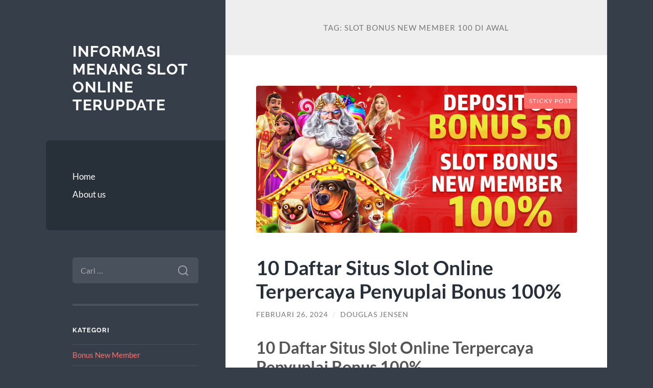

--- FILE ---
content_type: text/html; charset=UTF-8
request_url: https://fantomaster-seo.com/tag/slot-bonus-new-member-100-di-awal/
body_size: 15269
content:
<!DOCTYPE html>

<html lang="id">

	<head>

		<meta charset="UTF-8">
		<meta name="viewport" content="width=device-width, initial-scale=1.0" >

		<link rel="profile" href="https://gmpg.org/xfn/11">

		<meta name='robots' content='index, follow, max-image-preview:large, max-snippet:-1, max-video-preview:-1' />

	<!-- This site is optimized with the Yoast SEO plugin v26.8 - https://yoast.com/product/yoast-seo-wordpress/ -->
	<title>slot bonus new member 100 di awal Arsip - Informasi Menang Slot Online Terupdate</title>
	<link rel="canonical" href="https://fantomaster-seo.com/tag/slot-bonus-new-member-100-di-awal/" />
	<meta property="og:locale" content="id_ID" />
	<meta property="og:type" content="article" />
	<meta property="og:title" content="slot bonus new member 100 di awal Arsip - Informasi Menang Slot Online Terupdate" />
	<meta property="og:url" content="https://fantomaster-seo.com/tag/slot-bonus-new-member-100-di-awal/" />
	<meta property="og:site_name" content="Informasi Menang Slot Online Terupdate" />
	<meta name="twitter:card" content="summary_large_image" />
	<script type="application/ld+json" class="yoast-schema-graph">{"@context":"https://schema.org","@graph":[{"@type":"CollectionPage","@id":"https://fantomaster-seo.com/tag/slot-bonus-new-member-100-di-awal/","url":"https://fantomaster-seo.com/tag/slot-bonus-new-member-100-di-awal/","name":"slot bonus new member 100 di awal Arsip - Informasi Menang Slot Online Terupdate","isPartOf":{"@id":"https://fantomaster-seo.com/#website"},"primaryImageOfPage":{"@id":"https://fantomaster-seo.com/tag/slot-bonus-new-member-100-di-awal/#primaryimage"},"image":{"@id":"https://fantomaster-seo.com/tag/slot-bonus-new-member-100-di-awal/#primaryimage"},"thumbnailUrl":"https://fantomaster-seo.com/wp-content/uploads/2024/02/slot-bonus-1.png","breadcrumb":{"@id":"https://fantomaster-seo.com/tag/slot-bonus-new-member-100-di-awal/#breadcrumb"},"inLanguage":"id"},{"@type":"ImageObject","inLanguage":"id","@id":"https://fantomaster-seo.com/tag/slot-bonus-new-member-100-di-awal/#primaryimage","url":"https://fantomaster-seo.com/wp-content/uploads/2024/02/slot-bonus-1.png","contentUrl":"https://fantomaster-seo.com/wp-content/uploads/2024/02/slot-bonus-1.png","width":900,"height":413},{"@type":"BreadcrumbList","@id":"https://fantomaster-seo.com/tag/slot-bonus-new-member-100-di-awal/#breadcrumb","itemListElement":[{"@type":"ListItem","position":1,"name":"Beranda","item":"https://fantomaster-seo.com/"},{"@type":"ListItem","position":2,"name":"slot bonus new member 100 di awal"}]},{"@type":"WebSite","@id":"https://fantomaster-seo.com/#website","url":"https://fantomaster-seo.com/","name":"Informasi Menang Slot Online Terupdate","description":"","potentialAction":[{"@type":"SearchAction","target":{"@type":"EntryPoint","urlTemplate":"https://fantomaster-seo.com/?s={search_term_string}"},"query-input":{"@type":"PropertyValueSpecification","valueRequired":true,"valueName":"search_term_string"}}],"inLanguage":"id"}]}</script>
	<!-- / Yoast SEO plugin. -->


<link rel="alternate" type="application/rss+xml" title="Informasi Menang Slot Online Terupdate &raquo; Feed" href="https://fantomaster-seo.com/feed/" />
<link rel="alternate" type="application/rss+xml" title="Informasi Menang Slot Online Terupdate &raquo; Umpan Komentar" href="https://fantomaster-seo.com/comments/feed/" />
<link rel="alternate" type="application/rss+xml" title="Informasi Menang Slot Online Terupdate &raquo; slot bonus new member 100 di awal Umpan Tag" href="https://fantomaster-seo.com/tag/slot-bonus-new-member-100-di-awal/feed/" />
<style id='wp-img-auto-sizes-contain-inline-css' type='text/css'>
img:is([sizes=auto i],[sizes^="auto," i]){contain-intrinsic-size:3000px 1500px}
/*# sourceURL=wp-img-auto-sizes-contain-inline-css */
</style>
<style id='wp-emoji-styles-inline-css' type='text/css'>

	img.wp-smiley, img.emoji {
		display: inline !important;
		border: none !important;
		box-shadow: none !important;
		height: 1em !important;
		width: 1em !important;
		margin: 0 0.07em !important;
		vertical-align: -0.1em !important;
		background: none !important;
		padding: 0 !important;
	}
/*# sourceURL=wp-emoji-styles-inline-css */
</style>
<style id='wp-block-library-inline-css' type='text/css'>
:root{--wp-block-synced-color:#7a00df;--wp-block-synced-color--rgb:122,0,223;--wp-bound-block-color:var(--wp-block-synced-color);--wp-editor-canvas-background:#ddd;--wp-admin-theme-color:#007cba;--wp-admin-theme-color--rgb:0,124,186;--wp-admin-theme-color-darker-10:#006ba1;--wp-admin-theme-color-darker-10--rgb:0,107,160.5;--wp-admin-theme-color-darker-20:#005a87;--wp-admin-theme-color-darker-20--rgb:0,90,135;--wp-admin-border-width-focus:2px}@media (min-resolution:192dpi){:root{--wp-admin-border-width-focus:1.5px}}.wp-element-button{cursor:pointer}:root .has-very-light-gray-background-color{background-color:#eee}:root .has-very-dark-gray-background-color{background-color:#313131}:root .has-very-light-gray-color{color:#eee}:root .has-very-dark-gray-color{color:#313131}:root .has-vivid-green-cyan-to-vivid-cyan-blue-gradient-background{background:linear-gradient(135deg,#00d084,#0693e3)}:root .has-purple-crush-gradient-background{background:linear-gradient(135deg,#34e2e4,#4721fb 50%,#ab1dfe)}:root .has-hazy-dawn-gradient-background{background:linear-gradient(135deg,#faaca8,#dad0ec)}:root .has-subdued-olive-gradient-background{background:linear-gradient(135deg,#fafae1,#67a671)}:root .has-atomic-cream-gradient-background{background:linear-gradient(135deg,#fdd79a,#004a59)}:root .has-nightshade-gradient-background{background:linear-gradient(135deg,#330968,#31cdcf)}:root .has-midnight-gradient-background{background:linear-gradient(135deg,#020381,#2874fc)}:root{--wp--preset--font-size--normal:16px;--wp--preset--font-size--huge:42px}.has-regular-font-size{font-size:1em}.has-larger-font-size{font-size:2.625em}.has-normal-font-size{font-size:var(--wp--preset--font-size--normal)}.has-huge-font-size{font-size:var(--wp--preset--font-size--huge)}.has-text-align-center{text-align:center}.has-text-align-left{text-align:left}.has-text-align-right{text-align:right}.has-fit-text{white-space:nowrap!important}#end-resizable-editor-section{display:none}.aligncenter{clear:both}.items-justified-left{justify-content:flex-start}.items-justified-center{justify-content:center}.items-justified-right{justify-content:flex-end}.items-justified-space-between{justify-content:space-between}.screen-reader-text{border:0;clip-path:inset(50%);height:1px;margin:-1px;overflow:hidden;padding:0;position:absolute;width:1px;word-wrap:normal!important}.screen-reader-text:focus{background-color:#ddd;clip-path:none;color:#444;display:block;font-size:1em;height:auto;left:5px;line-height:normal;padding:15px 23px 14px;text-decoration:none;top:5px;width:auto;z-index:100000}html :where(.has-border-color){border-style:solid}html :where([style*=border-top-color]){border-top-style:solid}html :where([style*=border-right-color]){border-right-style:solid}html :where([style*=border-bottom-color]){border-bottom-style:solid}html :where([style*=border-left-color]){border-left-style:solid}html :where([style*=border-width]){border-style:solid}html :where([style*=border-top-width]){border-top-style:solid}html :where([style*=border-right-width]){border-right-style:solid}html :where([style*=border-bottom-width]){border-bottom-style:solid}html :where([style*=border-left-width]){border-left-style:solid}html :where(img[class*=wp-image-]){height:auto;max-width:100%}:where(figure){margin:0 0 1em}html :where(.is-position-sticky){--wp-admin--admin-bar--position-offset:var(--wp-admin--admin-bar--height,0px)}@media screen and (max-width:600px){html :where(.is-position-sticky){--wp-admin--admin-bar--position-offset:0px}}

/*# sourceURL=wp-block-library-inline-css */
</style><style id='global-styles-inline-css' type='text/css'>
:root{--wp--preset--aspect-ratio--square: 1;--wp--preset--aspect-ratio--4-3: 4/3;--wp--preset--aspect-ratio--3-4: 3/4;--wp--preset--aspect-ratio--3-2: 3/2;--wp--preset--aspect-ratio--2-3: 2/3;--wp--preset--aspect-ratio--16-9: 16/9;--wp--preset--aspect-ratio--9-16: 9/16;--wp--preset--color--black: #272F38;--wp--preset--color--cyan-bluish-gray: #abb8c3;--wp--preset--color--white: #fff;--wp--preset--color--pale-pink: #f78da7;--wp--preset--color--vivid-red: #cf2e2e;--wp--preset--color--luminous-vivid-orange: #ff6900;--wp--preset--color--luminous-vivid-amber: #fcb900;--wp--preset--color--light-green-cyan: #7bdcb5;--wp--preset--color--vivid-green-cyan: #00d084;--wp--preset--color--pale-cyan-blue: #8ed1fc;--wp--preset--color--vivid-cyan-blue: #0693e3;--wp--preset--color--vivid-purple: #9b51e0;--wp--preset--color--accent: #FF706C;--wp--preset--color--dark-gray: #444;--wp--preset--color--medium-gray: #666;--wp--preset--color--light-gray: #888;--wp--preset--gradient--vivid-cyan-blue-to-vivid-purple: linear-gradient(135deg,rgb(6,147,227) 0%,rgb(155,81,224) 100%);--wp--preset--gradient--light-green-cyan-to-vivid-green-cyan: linear-gradient(135deg,rgb(122,220,180) 0%,rgb(0,208,130) 100%);--wp--preset--gradient--luminous-vivid-amber-to-luminous-vivid-orange: linear-gradient(135deg,rgb(252,185,0) 0%,rgb(255,105,0) 100%);--wp--preset--gradient--luminous-vivid-orange-to-vivid-red: linear-gradient(135deg,rgb(255,105,0) 0%,rgb(207,46,46) 100%);--wp--preset--gradient--very-light-gray-to-cyan-bluish-gray: linear-gradient(135deg,rgb(238,238,238) 0%,rgb(169,184,195) 100%);--wp--preset--gradient--cool-to-warm-spectrum: linear-gradient(135deg,rgb(74,234,220) 0%,rgb(151,120,209) 20%,rgb(207,42,186) 40%,rgb(238,44,130) 60%,rgb(251,105,98) 80%,rgb(254,248,76) 100%);--wp--preset--gradient--blush-light-purple: linear-gradient(135deg,rgb(255,206,236) 0%,rgb(152,150,240) 100%);--wp--preset--gradient--blush-bordeaux: linear-gradient(135deg,rgb(254,205,165) 0%,rgb(254,45,45) 50%,rgb(107,0,62) 100%);--wp--preset--gradient--luminous-dusk: linear-gradient(135deg,rgb(255,203,112) 0%,rgb(199,81,192) 50%,rgb(65,88,208) 100%);--wp--preset--gradient--pale-ocean: linear-gradient(135deg,rgb(255,245,203) 0%,rgb(182,227,212) 50%,rgb(51,167,181) 100%);--wp--preset--gradient--electric-grass: linear-gradient(135deg,rgb(202,248,128) 0%,rgb(113,206,126) 100%);--wp--preset--gradient--midnight: linear-gradient(135deg,rgb(2,3,129) 0%,rgb(40,116,252) 100%);--wp--preset--font-size--small: 16px;--wp--preset--font-size--medium: 20px;--wp--preset--font-size--large: 24px;--wp--preset--font-size--x-large: 42px;--wp--preset--font-size--regular: 18px;--wp--preset--font-size--larger: 32px;--wp--preset--spacing--20: 0.44rem;--wp--preset--spacing--30: 0.67rem;--wp--preset--spacing--40: 1rem;--wp--preset--spacing--50: 1.5rem;--wp--preset--spacing--60: 2.25rem;--wp--preset--spacing--70: 3.38rem;--wp--preset--spacing--80: 5.06rem;--wp--preset--shadow--natural: 6px 6px 9px rgba(0, 0, 0, 0.2);--wp--preset--shadow--deep: 12px 12px 50px rgba(0, 0, 0, 0.4);--wp--preset--shadow--sharp: 6px 6px 0px rgba(0, 0, 0, 0.2);--wp--preset--shadow--outlined: 6px 6px 0px -3px rgb(255, 255, 255), 6px 6px rgb(0, 0, 0);--wp--preset--shadow--crisp: 6px 6px 0px rgb(0, 0, 0);}:where(.is-layout-flex){gap: 0.5em;}:where(.is-layout-grid){gap: 0.5em;}body .is-layout-flex{display: flex;}.is-layout-flex{flex-wrap: wrap;align-items: center;}.is-layout-flex > :is(*, div){margin: 0;}body .is-layout-grid{display: grid;}.is-layout-grid > :is(*, div){margin: 0;}:where(.wp-block-columns.is-layout-flex){gap: 2em;}:where(.wp-block-columns.is-layout-grid){gap: 2em;}:where(.wp-block-post-template.is-layout-flex){gap: 1.25em;}:where(.wp-block-post-template.is-layout-grid){gap: 1.25em;}.has-black-color{color: var(--wp--preset--color--black) !important;}.has-cyan-bluish-gray-color{color: var(--wp--preset--color--cyan-bluish-gray) !important;}.has-white-color{color: var(--wp--preset--color--white) !important;}.has-pale-pink-color{color: var(--wp--preset--color--pale-pink) !important;}.has-vivid-red-color{color: var(--wp--preset--color--vivid-red) !important;}.has-luminous-vivid-orange-color{color: var(--wp--preset--color--luminous-vivid-orange) !important;}.has-luminous-vivid-amber-color{color: var(--wp--preset--color--luminous-vivid-amber) !important;}.has-light-green-cyan-color{color: var(--wp--preset--color--light-green-cyan) !important;}.has-vivid-green-cyan-color{color: var(--wp--preset--color--vivid-green-cyan) !important;}.has-pale-cyan-blue-color{color: var(--wp--preset--color--pale-cyan-blue) !important;}.has-vivid-cyan-blue-color{color: var(--wp--preset--color--vivid-cyan-blue) !important;}.has-vivid-purple-color{color: var(--wp--preset--color--vivid-purple) !important;}.has-black-background-color{background-color: var(--wp--preset--color--black) !important;}.has-cyan-bluish-gray-background-color{background-color: var(--wp--preset--color--cyan-bluish-gray) !important;}.has-white-background-color{background-color: var(--wp--preset--color--white) !important;}.has-pale-pink-background-color{background-color: var(--wp--preset--color--pale-pink) !important;}.has-vivid-red-background-color{background-color: var(--wp--preset--color--vivid-red) !important;}.has-luminous-vivid-orange-background-color{background-color: var(--wp--preset--color--luminous-vivid-orange) !important;}.has-luminous-vivid-amber-background-color{background-color: var(--wp--preset--color--luminous-vivid-amber) !important;}.has-light-green-cyan-background-color{background-color: var(--wp--preset--color--light-green-cyan) !important;}.has-vivid-green-cyan-background-color{background-color: var(--wp--preset--color--vivid-green-cyan) !important;}.has-pale-cyan-blue-background-color{background-color: var(--wp--preset--color--pale-cyan-blue) !important;}.has-vivid-cyan-blue-background-color{background-color: var(--wp--preset--color--vivid-cyan-blue) !important;}.has-vivid-purple-background-color{background-color: var(--wp--preset--color--vivid-purple) !important;}.has-black-border-color{border-color: var(--wp--preset--color--black) !important;}.has-cyan-bluish-gray-border-color{border-color: var(--wp--preset--color--cyan-bluish-gray) !important;}.has-white-border-color{border-color: var(--wp--preset--color--white) !important;}.has-pale-pink-border-color{border-color: var(--wp--preset--color--pale-pink) !important;}.has-vivid-red-border-color{border-color: var(--wp--preset--color--vivid-red) !important;}.has-luminous-vivid-orange-border-color{border-color: var(--wp--preset--color--luminous-vivid-orange) !important;}.has-luminous-vivid-amber-border-color{border-color: var(--wp--preset--color--luminous-vivid-amber) !important;}.has-light-green-cyan-border-color{border-color: var(--wp--preset--color--light-green-cyan) !important;}.has-vivid-green-cyan-border-color{border-color: var(--wp--preset--color--vivid-green-cyan) !important;}.has-pale-cyan-blue-border-color{border-color: var(--wp--preset--color--pale-cyan-blue) !important;}.has-vivid-cyan-blue-border-color{border-color: var(--wp--preset--color--vivid-cyan-blue) !important;}.has-vivid-purple-border-color{border-color: var(--wp--preset--color--vivid-purple) !important;}.has-vivid-cyan-blue-to-vivid-purple-gradient-background{background: var(--wp--preset--gradient--vivid-cyan-blue-to-vivid-purple) !important;}.has-light-green-cyan-to-vivid-green-cyan-gradient-background{background: var(--wp--preset--gradient--light-green-cyan-to-vivid-green-cyan) !important;}.has-luminous-vivid-amber-to-luminous-vivid-orange-gradient-background{background: var(--wp--preset--gradient--luminous-vivid-amber-to-luminous-vivid-orange) !important;}.has-luminous-vivid-orange-to-vivid-red-gradient-background{background: var(--wp--preset--gradient--luminous-vivid-orange-to-vivid-red) !important;}.has-very-light-gray-to-cyan-bluish-gray-gradient-background{background: var(--wp--preset--gradient--very-light-gray-to-cyan-bluish-gray) !important;}.has-cool-to-warm-spectrum-gradient-background{background: var(--wp--preset--gradient--cool-to-warm-spectrum) !important;}.has-blush-light-purple-gradient-background{background: var(--wp--preset--gradient--blush-light-purple) !important;}.has-blush-bordeaux-gradient-background{background: var(--wp--preset--gradient--blush-bordeaux) !important;}.has-luminous-dusk-gradient-background{background: var(--wp--preset--gradient--luminous-dusk) !important;}.has-pale-ocean-gradient-background{background: var(--wp--preset--gradient--pale-ocean) !important;}.has-electric-grass-gradient-background{background: var(--wp--preset--gradient--electric-grass) !important;}.has-midnight-gradient-background{background: var(--wp--preset--gradient--midnight) !important;}.has-small-font-size{font-size: var(--wp--preset--font-size--small) !important;}.has-medium-font-size{font-size: var(--wp--preset--font-size--medium) !important;}.has-large-font-size{font-size: var(--wp--preset--font-size--large) !important;}.has-x-large-font-size{font-size: var(--wp--preset--font-size--x-large) !important;}
/*# sourceURL=global-styles-inline-css */
</style>

<style id='classic-theme-styles-inline-css' type='text/css'>
/*! This file is auto-generated */
.wp-block-button__link{color:#fff;background-color:#32373c;border-radius:9999px;box-shadow:none;text-decoration:none;padding:calc(.667em + 2px) calc(1.333em + 2px);font-size:1.125em}.wp-block-file__button{background:#32373c;color:#fff;text-decoration:none}
/*# sourceURL=/wp-includes/css/classic-themes.min.css */
</style>
<link rel='stylesheet' id='wilson_fonts-css' href='https://fantomaster-seo.com/wp-content/themes/wilson/assets/css/fonts.css?ver=6.9' type='text/css' media='all' />
<link rel='stylesheet' id='wilson_style-css' href='https://fantomaster-seo.com/wp-content/themes/wilson/style.css?ver=2.1.3' type='text/css' media='all' />
<script type="text/javascript" src="https://fantomaster-seo.com/wp-includes/js/jquery/jquery.min.js?ver=3.7.1" id="jquery-core-js"></script>
<script type="text/javascript" src="https://fantomaster-seo.com/wp-includes/js/jquery/jquery-migrate.min.js?ver=3.4.1" id="jquery-migrate-js"></script>
<script type="text/javascript" src="https://fantomaster-seo.com/wp-content/themes/wilson/assets/js/global.js?ver=2.1.3" id="wilson_global-js"></script>
<link rel="https://api.w.org/" href="https://fantomaster-seo.com/wp-json/" /><link rel="alternate" title="JSON" type="application/json" href="https://fantomaster-seo.com/wp-json/wp/v2/tags/34" /><link rel="EditURI" type="application/rsd+xml" title="RSD" href="https://fantomaster-seo.com/xmlrpc.php?rsd" />
<meta name="generator" content="WordPress 6.9" />

	</head>
	
	<body class="archive tag tag-slot-bonus-new-member-100-di-awal tag-34 wp-theme-wilson">

		
		<a class="skip-link button" href="#site-content">Skip to the content</a>
	
		<div class="wrapper">
	
			<header class="sidebar" id="site-header">
							
				<div class="blog-header">

									
						<div class="blog-info">
						
															<div class="blog-title">
									<a href="https://fantomaster-seo.com" rel="home">Informasi Menang Slot Online Terupdate</a>
								</div>
														
													
						</div><!-- .blog-info -->
						
					
				</div><!-- .blog-header -->
				
				<div class="nav-toggle toggle">
				
					<p>
						<span class="show">Show menu</span>
						<span class="hide">Hide menu</span>
					</p>
				
					<div class="bars">
							
						<div class="bar"></div>
						<div class="bar"></div>
						<div class="bar"></div>
						
						<div class="clear"></div>
						
					</div><!-- .bars -->
				
				</div><!-- .nav-toggle -->
				
				<div class="blog-menu">
			
					<ul class="navigation">
					
						<li id="menu-item-11" class="menu-item menu-item-type-post_type menu-item-object-page menu-item-11"><a href="https://fantomaster-seo.com/home/">Home</a></li>
<li id="menu-item-10" class="menu-item menu-item-type-post_type menu-item-object-page menu-item-10"><a href="https://fantomaster-seo.com/about-us/">About us</a></li>
												
					</ul><!-- .navigation -->
				</div><!-- .blog-menu -->
				
				<div class="mobile-menu">
						 
					<ul class="navigation">
					
						<li class="menu-item menu-item-type-post_type menu-item-object-page menu-item-11"><a href="https://fantomaster-seo.com/home/">Home</a></li>
<li class="menu-item menu-item-type-post_type menu-item-object-page menu-item-10"><a href="https://fantomaster-seo.com/about-us/">About us</a></li>
						
					</ul>
					 
				</div><!-- .mobile-menu -->
				
				
					<div class="widgets" role="complementary">
					
						<div id="search-2" class="widget widget_search"><div class="widget-content"><form role="search" method="get" class="search-form" action="https://fantomaster-seo.com/">
				<label>
					<span class="screen-reader-text">Cari untuk:</span>
					<input type="search" class="search-field" placeholder="Cari &hellip;" value="" name="s" />
				</label>
				<input type="submit" class="search-submit" value="Cari" />
			</form></div></div><div id="categories-2" class="widget widget_categories"><div class="widget-content"><h3 class="widget-title">Kategori</h3>
			<ul>
					<li class="cat-item cat-item-710"><a href="https://fantomaster-seo.com/category/bonus-new-member/">Bonus New Member</a>
</li>
	<li class="cat-item cat-item-4"><a href="https://fantomaster-seo.com/category/casino-online/">Casino Online</a>
</li>
	<li class="cat-item cat-item-6"><a href="https://fantomaster-seo.com/category/games/">Games</a>
</li>
	<li class="cat-item cat-item-583"><a href="https://fantomaster-seo.com/category/gates-of-olympus/">Gates Of Olympus</a>
</li>
	<li class="cat-item cat-item-2"><a href="https://fantomaster-seo.com/category/general/">General</a>
</li>
	<li class="cat-item cat-item-9"><a href="https://fantomaster-seo.com/category/joker123/">Joker123</a>
</li>
	<li class="cat-item cat-item-10"><a href="https://fantomaster-seo.com/category/judi-bola/">judi bola</a>
</li>
	<li class="cat-item cat-item-8"><a href="https://fantomaster-seo.com/category/judi-slot/">Judi Slot</a>
</li>
	<li class="cat-item cat-item-7"><a href="https://fantomaster-seo.com/category/manfaat-bermain-game/">Manfaat Bermain Game</a>
</li>
	<li class="cat-item cat-item-242"><a href="https://fantomaster-seo.com/category/radiumplay/">RADIUMPLAY</a>
</li>
	<li class="cat-item cat-item-266"><a href="https://fantomaster-seo.com/category/sbobet/">sbobet</a>
</li>
	<li class="cat-item cat-item-268"><a href="https://fantomaster-seo.com/category/slot/">slot</a>
</li>
	<li class="cat-item cat-item-610"><a href="https://fantomaster-seo.com/category/slot-bet-100/">slot bet 100</a>
</li>
	<li class="cat-item cat-item-627"><a href="https://fantomaster-seo.com/category/slot-gacor/">slot gacor</a>
</li>
	<li class="cat-item cat-item-716"><a href="https://fantomaster-seo.com/category/slot-gacor-premium/">slot gacor premium</a>
</li>
	<li class="cat-item cat-item-212"><a href="https://fantomaster-seo.com/category/slot-nexus/">slot nexus</a>
</li>
	<li class="cat-item cat-item-224"><a href="https://fantomaster-seo.com/category/slot88/">slot88</a>
</li>
	<li class="cat-item cat-item-617"><a href="https://fantomaster-seo.com/category/starlight-princess/">starlight princess</a>
</li>
	<li class="cat-item cat-item-5"><a href="https://fantomaster-seo.com/category/vegas-casino/">Vegas Casino</a>
</li>
			</ul>

			</div></div>
		<div id="recent-posts-2" class="widget widget_recent_entries"><div class="widget-content">
		<h3 class="widget-title">Pos-pos Terbaru</h3>
		<ul>
											<li>
					<a href="https://fantomaster-seo.com/spaceman-pragmatic-kenapa-game-ini-terasa-beda-di-tengah-ramainya-slot-online/">SPACEMAN PRAGMATIC: Kenapa Game Ini Terasa Beda di Tengah Ramainya Slot Online</a>
									</li>
											<li>
					<a href="https://fantomaster-seo.com/link-slot-gacor-dan-situs-slot-terpercaya-jadi-rekomendasi-utama-pemain-slot-modern/">Link Slot Gacor dan Situs Slot Terpercaya Jadi Rekomendasi Utama Pemain Slot Modern</a>
									</li>
											<li>
					<a href="https://fantomaster-seo.com/review-lengkap-airbet88-kualitas-game-layanan-profesional-dan-fitur-eksklusif/">Review Lengkap Airbet88: Kualitas Game, Layanan Profesional, dan Fitur Eksklusif</a>
									</li>
											<li>
					<a href="https://fantomaster-seo.com/keuntungan-bonus-slot-untuk-pemain-baru-modal-lebih-besar-peluang-menang-lebih-tinggi/">Keuntungan Bonus Slot untuk Pemain Baru: Modal Lebih Besar, Peluang Menang Lebih Tinggi</a>
									</li>
											<li>
					<a href="https://fantomaster-seo.com/pola-long-scatter-tail-scatter-yang-muncul-belakangan-namun-pasti-tembus/">Pola Long-Scatter Tail: Scatter yang Muncul Belakangan Namun Pasti Tembus</a>
									</li>
					</ul>

		</div></div><div id="tag_cloud-2" class="widget widget_tag_cloud"><div class="widget-content"><h3 class="widget-title">Tag</h3><div class="tagcloud"><a href="https://fantomaster-seo.com/tag/agen-judi-online/" class="tag-cloud-link tag-link-169 tag-link-position-1" style="font-size: 9.2989690721649pt;" aria-label="agen judi online (10 item)">agen judi online</a>
<a href="https://fantomaster-seo.com/tag/bonus-new-member/" class="tag-cloud-link tag-link-45 tag-link-position-2" style="font-size: 12.474226804124pt;" aria-label="bonus new member (17 item)">bonus new member</a>
<a href="https://fantomaster-seo.com/tag/daftar-gadunslot/" class="tag-cloud-link tag-link-258 tag-link-position-3" style="font-size: 9.8762886597938pt;" aria-label="Daftar GADUNSLOT (11 item)">Daftar GADUNSLOT</a>
<a href="https://fantomaster-seo.com/tag/gadun-slot/" class="tag-cloud-link tag-link-257 tag-link-position-4" style="font-size: 9.8762886597938pt;" aria-label="GADUN SLOT (11 item)">GADUN SLOT</a>
<a href="https://fantomaster-seo.com/tag/gadunslot/" class="tag-cloud-link tag-link-255 tag-link-position-5" style="font-size: 9.2989690721649pt;" aria-label="GADUNSLOT (10 item)">GADUNSLOT</a>
<a href="https://fantomaster-seo.com/tag/gates-of-olympus/" class="tag-cloud-link tag-link-120 tag-link-position-6" style="font-size: 8.7216494845361pt;" aria-label="gates of olympus (9 item)">gates of olympus</a>
<a href="https://fantomaster-seo.com/tag/joker123/" class="tag-cloud-link tag-link-170 tag-link-position-7" style="font-size: 8.7216494845361pt;" aria-label="joker123 (9 item)">joker123</a>
<a href="https://fantomaster-seo.com/tag/judi-bola/" class="tag-cloud-link tag-link-25 tag-link-position-8" style="font-size: 11.319587628866pt;" aria-label="judi bola (14 item)">judi bola</a>
<a href="https://fantomaster-seo.com/tag/judi-online/" class="tag-cloud-link tag-link-13 tag-link-position-9" style="font-size: 15.649484536082pt;" aria-label="judi online (29 item)">judi online</a>
<a href="https://fantomaster-seo.com/tag/judi-slot-online/" class="tag-cloud-link tag-link-26 tag-link-position-10" style="font-size: 10.309278350515pt;" aria-label="Judi slot online (12 item)">Judi slot online</a>
<a href="https://fantomaster-seo.com/tag/link-slot-gacor/" class="tag-cloud-link tag-link-49 tag-link-position-11" style="font-size: 9.8762886597938pt;" aria-label="link slot gacor (11 item)">link slot gacor</a>
<a href="https://fantomaster-seo.com/tag/login-gadunslot/" class="tag-cloud-link tag-link-656 tag-link-position-12" style="font-size: 8pt;" aria-label="login GADUNSLOT (8 item)">login GADUNSLOT</a>
<a href="https://fantomaster-seo.com/tag/mahjong-slot/" class="tag-cloud-link tag-link-222 tag-link-position-13" style="font-size: 11.319587628866pt;" aria-label="mahjong slot (14 item)">mahjong slot</a>
<a href="https://fantomaster-seo.com/tag/mahjong-ways/" class="tag-cloud-link tag-link-296 tag-link-position-14" style="font-size: 10.886597938144pt;" aria-label="mahjong ways (13 item)">mahjong ways</a>
<a href="https://fantomaster-seo.com/tag/mahjong-ways-2/" class="tag-cloud-link tag-link-305 tag-link-position-15" style="font-size: 9.8762886597938pt;" aria-label="mahjong ways 2 (11 item)">mahjong ways 2</a>
<a href="https://fantomaster-seo.com/tag/olympus-1000/" class="tag-cloud-link tag-link-452 tag-link-position-16" style="font-size: 9.8762886597938pt;" aria-label="olympus 1000 (11 item)">olympus 1000</a>
<a href="https://fantomaster-seo.com/tag/olympus1000/" class="tag-cloud-link tag-link-451 tag-link-position-17" style="font-size: 8pt;" aria-label="olympus1000 (8 item)">olympus1000</a>
<a href="https://fantomaster-seo.com/tag/sbobet/" class="tag-cloud-link tag-link-123 tag-link-position-18" style="font-size: 15.360824742268pt;" aria-label="sbobet (28 item)">sbobet</a>
<a href="https://fantomaster-seo.com/tag/sbobet88/" class="tag-cloud-link tag-link-145 tag-link-position-19" style="font-size: 12.041237113402pt;" aria-label="sbobet88 (16 item)">sbobet88</a>
<a href="https://fantomaster-seo.com/tag/server-thailand/" class="tag-cloud-link tag-link-232 tag-link-position-20" style="font-size: 9.2989690721649pt;" aria-label="server thailand (10 item)">server thailand</a>
<a href="https://fantomaster-seo.com/tag/situs-judi-bola/" class="tag-cloud-link tag-link-192 tag-link-position-21" style="font-size: 9.2989690721649pt;" aria-label="situs judi bola (10 item)">situs judi bola</a>
<a href="https://fantomaster-seo.com/tag/situs-slot/" class="tag-cloud-link tag-link-254 tag-link-position-22" style="font-size: 11.60824742268pt;" aria-label="situs slot (15 item)">situs slot</a>
<a href="https://fantomaster-seo.com/tag/situs-slot-gacor/" class="tag-cloud-link tag-link-48 tag-link-position-23" style="font-size: 13.340206185567pt;" aria-label="situs slot gacor (20 item)">situs slot gacor</a>
<a href="https://fantomaster-seo.com/tag/slot/" class="tag-cloud-link tag-link-39 tag-link-position-24" style="font-size: 21.711340206186pt;" aria-label="Slot (79 item)">Slot</a>
<a href="https://fantomaster-seo.com/tag/slot777/" class="tag-cloud-link tag-link-171 tag-link-position-25" style="font-size: 12.474226804124pt;" aria-label="slot777 (17 item)">slot777</a>
<a href="https://fantomaster-seo.com/tag/slot-bet-100/" class="tag-cloud-link tag-link-176 tag-link-position-26" style="font-size: 11.319587628866pt;" aria-label="Slot Bet 100 (14 item)">Slot Bet 100</a>
<a href="https://fantomaster-seo.com/tag/slot-bet-200/" class="tag-cloud-link tag-link-177 tag-link-position-27" style="font-size: 8pt;" aria-label="Slot Bet 200 (8 item)">Slot Bet 200</a>
<a href="https://fantomaster-seo.com/tag/slot-bet-kecil/" class="tag-cloud-link tag-link-260 tag-link-position-28" style="font-size: 10.309278350515pt;" aria-label="slot bet kecil (12 item)">slot bet kecil</a>
<a href="https://fantomaster-seo.com/tag/slot-bonus/" class="tag-cloud-link tag-link-99 tag-link-position-29" style="font-size: 8.7216494845361pt;" aria-label="Slot Bonus (9 item)">Slot Bonus</a>
<a href="https://fantomaster-seo.com/tag/slot-deposit-10-ribu/" class="tag-cloud-link tag-link-261 tag-link-position-30" style="font-size: 9.2989690721649pt;" aria-label="slot deposit 10 ribu (10 item)">slot deposit 10 ribu</a>
<a href="https://fantomaster-seo.com/tag/slot-gacor/" class="tag-cloud-link tag-link-37 tag-link-position-31" style="font-size: 22pt;" aria-label="Slot Gacor (82 item)">Slot Gacor</a>
<a href="https://fantomaster-seo.com/tag/slot-gacor-gampang-menang/" class="tag-cloud-link tag-link-43 tag-link-position-32" style="font-size: 11.319587628866pt;" aria-label="slot gacor gampang menang (14 item)">slot gacor gampang menang</a>
<a href="https://fantomaster-seo.com/tag/slot-gacor-hari-ini/" class="tag-cloud-link tag-link-44 tag-link-position-33" style="font-size: 12.474226804124pt;" aria-label="slot gacor hari ini (17 item)">slot gacor hari ini</a>
<a href="https://fantomaster-seo.com/tag/slot-gacor-maxwin/" class="tag-cloud-link tag-link-54 tag-link-position-34" style="font-size: 8.7216494845361pt;" aria-label="Slot gacor maxwin (9 item)">Slot gacor maxwin</a>
<a href="https://fantomaster-seo.com/tag/slot-mahjong/" class="tag-cloud-link tag-link-297 tag-link-position-35" style="font-size: 11.319587628866pt;" aria-label="slot mahjong (14 item)">slot mahjong</a>
<a href="https://fantomaster-seo.com/tag/slot-olympus/" class="tag-cloud-link tag-link-291 tag-link-position-36" style="font-size: 8.7216494845361pt;" aria-label="slot olympus (9 item)">slot olympus</a>
<a href="https://fantomaster-seo.com/tag/slot-online/" class="tag-cloud-link tag-link-21 tag-link-position-37" style="font-size: 21.855670103093pt;" aria-label="slot online (81 item)">slot online</a>
<a href="https://fantomaster-seo.com/tag/slot-server-thailand/" class="tag-cloud-link tag-link-231 tag-link-position-38" style="font-size: 9.8762886597938pt;" aria-label="slot server thailand (11 item)">slot server thailand</a>
<a href="https://fantomaster-seo.com/tag/slot-spaceman/" class="tag-cloud-link tag-link-367 tag-link-position-39" style="font-size: 15.360824742268pt;" aria-label="slot spaceman (28 item)">slot spaceman</a>
<a href="https://fantomaster-seo.com/tag/slot-terbaru/" class="tag-cloud-link tag-link-38 tag-link-position-40" style="font-size: 8.7216494845361pt;" aria-label="Slot Terbaru (9 item)">Slot Terbaru</a>
<a href="https://fantomaster-seo.com/tag/slot-thailand/" class="tag-cloud-link tag-link-230 tag-link-position-41" style="font-size: 12.762886597938pt;" aria-label="slot thailand (18 item)">slot thailand</a>
<a href="https://fantomaster-seo.com/tag/spaceman/" class="tag-cloud-link tag-link-364 tag-link-position-42" style="font-size: 15.216494845361pt;" aria-label="spaceman (27 item)">spaceman</a>
<a href="https://fantomaster-seo.com/tag/spaceman-pragmatic/" class="tag-cloud-link tag-link-402 tag-link-position-43" style="font-size: 12.474226804124pt;" aria-label="spaceman pragmatic (17 item)">spaceman pragmatic</a>
<a href="https://fantomaster-seo.com/tag/spaceman-slot/" class="tag-cloud-link tag-link-365 tag-link-position-44" style="font-size: 16.226804123711pt;" aria-label="spaceman slot (32 item)">spaceman slot</a>
<a href="https://fantomaster-seo.com/tag/togel/" class="tag-cloud-link tag-link-124 tag-link-position-45" style="font-size: 9.8762886597938pt;" aria-label="togel (11 item)">togel</a></div>
</div></div><div id="custom_html-2" class="widget_text widget widget_custom_html"><div class="widget_text widget-content"><h3 class="widget-title">Kunjungi Juga</h3><div class="textwidget custom-html-widget"></div></div></div>						
					</div><!-- .widgets -->
					
													
			</header><!-- .sidebar -->

			<main class="content" id="site-content">	
		<header class="archive-header">
		
							<h1 class="archive-title">Tag: <span>slot bonus new member 100 di awal</span></h1>
			
						
		</header><!-- .archive-header -->
					
	
	<div class="posts">
			
				
			<article id="post-1151" class="post-1151 post type-post status-publish format-standard has-post-thumbnail hentry category-general tag-bonus-new-member tag-bonus-new-member-100 tag-slot tag-slot-bonus-new-member-100 tag-slot-bonus-new-member-100-di-awal tag-slot-gacor tag-slot-online tag-slot88">
		
				
	<figure class="featured-media">
	
		<span class="sticky-post">Sticky post</span>				
		<a href="https://fantomaster-seo.com/10-daftar-situs-slot-online-terpercaya-penyuplai-bonus-100/">
		
			<img width="788" height="362" src="https://fantomaster-seo.com/wp-content/uploads/2024/02/slot-bonus-1.png" class="attachment-post-thumbnail size-post-thumbnail wp-post-image" alt="" decoding="async" fetchpriority="high" srcset="https://fantomaster-seo.com/wp-content/uploads/2024/02/slot-bonus-1.png 900w, https://fantomaster-seo.com/wp-content/uploads/2024/02/slot-bonus-1-300x138.png 300w, https://fantomaster-seo.com/wp-content/uploads/2024/02/slot-bonus-1-768x352.png 768w" sizes="(max-width: 788px) 100vw, 788px" />			
		</a>
				
	</figure><!-- .featured-media -->
		

<div class="post-inner">

	
		<header class="post-header">
			
			<h2 class="post-title">
				<a href="https://fantomaster-seo.com/10-daftar-situs-slot-online-terpercaya-penyuplai-bonus-100/" rel="bookmark">10 Daftar Situs Slot Online Terpercaya Penyuplai Bonus 100%</a>
			</h2>
			
					
		<div class="post-meta">
		
			<span class="post-date"><a href="https://fantomaster-seo.com/10-daftar-situs-slot-online-terpercaya-penyuplai-bonus-100/">Februari 26, 2024</a></span>
			
			<span class="date-sep"> / </span>
				
			<span class="post-author"><a href="https://fantomaster-seo.com/author/blogadmin/" title="Pos-pos oleh Douglas Jensen" rel="author">Douglas Jensen</a></span>
			
						
						
												
		</div><!-- .post-meta -->

					
		</header><!-- .post-header -->

	
		
		<div class="post-content">
		
			<h2>10 Daftar Situs Slot Online Terpercaya Penyuplai Bonus 100%</h2>
<p style="text-align: justify;">Main Slot Online Secara Teratur Dengan Sabar<br />
Bermain lah dengan teratur jika kamu ingin temukan jackpot slot terbesar. Kamu penting bersabar waktu belum jumpai kemenangan tersebut. Ada kemungkinan kamu penting kuras modal bertambah besar walaupun begitu itu berbeda sama dengan hadiah slot yang bisa raih angka miliaran rupiah. Didorong bermain slot online dengan teratur dan sabar ialah kunci buat menemukan jackpot slot terbesar.</p>
<p style="text-align: justify;">Dalam tempat ini ada slot bonus member Anyar 50% 100% sebagai situs slot bonus new member beberapa syarat to ter kecil 100%, 50 promo welcome bonus 100% (slot permainan) member baru 100% pada muka turnover rendah 10x 18x 15x 3x promosi dapat cepat banyak tak ada syarat deposit. Daftar situs slot bonus new member persyaratan turnover rendah situs raih sesudah deposit pertama kali buat keuntungan banyak welcome bonus 100% slot seluruhnya ke provider game mesin slot poker idn play slot machine uang asli ditetapkan indonesia 2024.</p>
<h2 style="text-align: justify;">Tehnik Menang Bermain Game Slot Bonus New Member Bagus 2024</h2>
<p style="text-align: justify;">Game slot bonus new member ditetapkan 2024 merupakan model permainan slot online yang kasih berbagai tipe mesin slot dengan 1 biji bonus yang baik untuk sejumlah pemain baru. Itu ini yakni beberapa injakan strategi menang bermain game slot bonus new member dahsyat 2024:</p>
<p style="text-align: justify;">1. Memotong mesin slot dengan tingkat pembayaran makin tinggi<br />
Awal mula kalinya mulai permainan, tetapkan buat memastikan mesin slot <a href="https://www.hollywoodcryospa.com/">https://www.hollywoodcryospa.com/</a> dengan tingkat pembayaran yang lumayan tinggi. Kesulitan ini dapat memperbanyak ada kemungkinan kamu bikin menjadi juara permainan.</p>
<p style="text-align: justify;">2. Saksikan jumlah taruhan yang kamu pasang<br />
Memberinya kepercayaan buat meletakkan taruhan yang sama persis sesuai sama kepandaian kamu. Tidak dapat demikian langsung waktu letakkan taruhan yang tambah selebih besar, dipicu perkara ini dapat untuk kamu kehilangan uang dengan cepat.</p>
<p style="text-align: justify;">3. Gunakan bonus yang siap<br />
Beberapa game slot bonus new member terhebat 2024 kasih berbagai model bonus buat sejumlah pemainnya. Gunakan bonus yang siap buat tambah ada kemungkinan kamu pada waktu mencapai kemenangan permainan.</p>
<p style="text-align: justify;">4. Bermain dengan sabar<br />
Tidak bisa demikian dengan cara langsung waktu putar mesin slot. Main-main dengan sabar bisa membantu kamu melalui dari kekalahan tidak butuh.</p>
<p style="text-align: justify;">5. Memeriksa keuangan dengan baik<br />
Kasih kepercayaan buat mengurus keuangan kamu dengan baik. Tidak bisa sangat serakah waktu memasang taruhan, karena ini dapat untuk kamu kehilangan uang dengan cepat.</p>
<p style="text-align: justify;">Dengan meng ikutinya tehnik di atas, kamu bisa mempertingkat ada kemungkinan kamu membuat memenangkan permainan slot bonus new member teratas 2024. Keuntungan Masuk Di Situs Slot Bonus New Member</p>
<p style="text-align: justify;">Ada banyak keuntungan yang bisa kamu capai seandainya masuk di situs slot bonus new member. Telah ditetapkan situs kami tidak sekedar persiapkan bonus buat new member saja akan tetapi situs kami kasih bonus yang kamu gapai menjadi member lama. Apa sih bonus itu serta pengin ketahui kan? Silahkan dibaca apa sih keuntungan yang bisa diterima andaikan masuk di situs slot online Depo 25 bonus 25 new member bonus 100% di antara yang lain adalah:</p>

		</div><!-- .post-content -->

	
</div><!-- .post-inner -->									
			</article><!-- .post -->
											
				
			<article id="post-560" class="post-560 post type-post status-publish format-standard hentry category-general tag-bonus-new-member tag-bonus-new-member-100 tag-slot tag-slot-bonus-100 tag-slot-bonus-new-member-100-di-awal">
		
				
<div class="post-inner">

	
		<header class="post-header">
			
			<h2 class="post-title">
				<a href="https://fantomaster-seo.com/situs-slot-bonus-100-di-depan-mudah-menang-maxwin/" rel="bookmark">Situs Slot Bonus 100 Di Depan Mudah Menang Maxwin</a>
			</h2>
			
					
		<div class="post-meta">
		
			<span class="post-date"><a href="https://fantomaster-seo.com/situs-slot-bonus-100-di-depan-mudah-menang-maxwin/">Juli 6, 2023</a></span>
			
			<span class="date-sep"> / </span>
				
			<span class="post-author"><a href="https://fantomaster-seo.com/author/blogadmin/" title="Pos-pos oleh Douglas Jensen" rel="author">Douglas Jensen</a></span>
			
						
						
												
		</div><!-- .post-meta -->

					
		</header><!-- .post-header -->

	
		
		<div class="post-content">
		
			<p>Saat ini, permainan slot online semakin populer di kalangan para penjudi. Ada banyak situs yang menawarkan berbagai jenis slot dengan berbagai bonus menarik. Salah satu situs yang menarik perhatian banyak orang adalah situs slot bonus new member 100 di awal. Dalam artikel ini, kami akan membahas lebih lanjut tentang situs ini dan apa yang dapat Anda harapkan dari bonus yang mereka tawarkan.</p>
<p>Situs slot ini menawarkan bonus new member 100 yang sangat menarik. Dengan bonus ini, Anda akan mendapatkan 100% nilai deposit awal Anda sebagai bonus. Misalnya, jika Anda melakukan deposit sebesar Rp 1.000.000, Anda akan menerima bonus sebesar Rp 1.000.000. Bonus ini memberikan kesempatan kepada Anda untuk memperoleh ekstra kredit permainan yang dapat Anda gunakan untuk bermain slot online lebih lama.</p>
<p>Namun, keistimewaan dari situs ini tidak berhenti di sini. Mereka juga menawarkan promosi tambahan yang memungkinkan Anda untuk mendapatkan bonus new member 100 hingga 3 kali lipat. Ini berarti Anda bisa mendapatkan bonus sebanyak 3 kali dengan nilai deposit yang sama. Kesempatan seperti inilah yang membuat situs ini semakin menarik bagi para penjudi.</p>
<h2><strong>Manfaat Bonus New Member 100 di Awal</strong></h2>
<p>Untuk dapat memanfaatkan bonus new member ini, Anda hanya perlu mendaftar di situs tersebut dan melakukan deposit awal. Setelah deposit Anda berhasil, bonus new member akan langsung ditambahkan ke akun Anda. Anda dapat menggunakan bonus ini untuk bermain slot online dengan nilai taruhan yang ditentukan oleh situs.</p>
<p>Namun, sebelum Anda mulai menggunakan bonus ini, penting untuk membaca syarat dan ketentuan yang berlaku. Beberapa situs memiliki persyaratan taruhan tertentu sebelum Anda dapat menarik kemenangan dari bonus ini. Pastikan Anda memahami persyaratan tersebut sehingga Anda tidak mengalami masalah saat menarik kemenangan Anda nantinya.</p>
<p>Selain bonus new member, situs ini juga menawarkan berbagai jenis slot yang menarik. Mereka bekerja sama dengan beberapa pengembang perangkat lunak terkemuka untuk menyajikan slot berkualitas tinggi dengan grafis yang memukau dan fitur bonus yang menggiurkan. Anda akan menemukan berbagai macam tema yang menarik, mulai dari slot klasik hingga slot bertema populer seperti film dan superhero.</p>
<p>Dalam rangka memberikan pengalaman bermain yang aman dan adil, situs ini juga dilengkapi dengan sistem keamanan yang canggih. Mereka menggunakan enkripsi data untuk melindungi informasi pribadi Anda dan menggunakan generator nomor acak untuk memastikan kejujuran dalam permainan.</p>
<p>Dengan semua keunggulan yang ditawarkan, tidak mengherankan jika situs <a href="https://www.termelaktasi.com/"><strong>slot bonus</strong></a> new member 100 di awal ini semakin populer di kalangan para penjudi online. Jika Anda mencari keseruan dan kesempatan mendapatkan bonus besar dalam bermain slot online, maka situs ini adalah pilihan yang tepat. Tetapi, jangan lupa untuk bertanggung jawab dalam berjudi dan mengatur waktu bermain dengan bijak. Selamat bermain dan semoga berhasil!</p>

		</div><!-- .post-content -->

	
</div><!-- .post-inner -->									
			</article><!-- .post -->
											
				
			<article id="post-338" class="post-338 post type-post status-publish format-standard hentry category-general tag-bonus-100 tag-bonus-new-member tag-bonus-new-member-100 tag-bonus-new-member-100-slot-game tag-slot-bonus tag-slot-bonus-100-di-depan tag-slot-bonus-100-to-3x tag-slot-bonus-100 tag-slot-bonus-new-member tag-slot-bonus-new-member-100 tag-slot-bonus-new-member-100-di-awal tag-slot-bonus-new-member-100-di-awal-to-7x tag-slot-bonus-new-member-100-di-awal-to-kecil tag-slot-bonus-new-member-di-awal tag-slot-bonus-new-member-di-depan tag-slot-bonus-new-member-to-3x tag-slot-bonus-new-member-to-kecil tag-slot-new-member-100">
		
				
<div class="post-inner">

	
		<header class="post-header">
			
			<h2 class="post-title">
				<a href="https://fantomaster-seo.com/situs-slot-gacor-terpercaya-dengan-bonus-new-member/" rel="bookmark">Situs Slot Gacor Terpercaya Dengan Bonus New Member</a>
			</h2>
			
					
		<div class="post-meta">
		
			<span class="post-date"><a href="https://fantomaster-seo.com/situs-slot-gacor-terpercaya-dengan-bonus-new-member/">Maret 2, 2023</a></span>
			
			<span class="date-sep"> / </span>
				
			<span class="post-author"><a href="https://fantomaster-seo.com/author/blogadmin/" title="Pos-pos oleh Douglas Jensen" rel="author">Douglas Jensen</a></span>
			
						
			 
			
				<span class="date-sep"> / </span>
			
				Sticky			
						
												
		</div><!-- .post-meta -->

					
		</header><!-- .post-header -->

	
		
		<div class="post-content">
		
			<p style="text-align: justify;">Selain bonus yang sudah di tawarkan di atas masih terdapat banyak bonus yang dapat diambil atau pun di nikmati oleh para bettor yang bermain di dalam situs slot gacor, karena kami menjadi sebuah situs judi online uang asli yang sudah berpengalaman dan berdiri sejak tahun 2010 hingga saat ini.</p>
<p style="text-align: justify;">Selain bonus new member kami juga menyediakan beragam <a href="https://notababe.com/"><strong>slot bonus new member</strong></a> yang dapat di lihat dan di baca di bawah ini dengan seksama. Berikut adalah promo yang dapat di terima sebagai bonus new member:</p>
<ul style="text-align: justify;">
<li>Bonus new member 100</li>
<li>Bonus new member 200</li>
<li>Bonus new member 300</li>
<li>Bonus referral</li>
<li>Bonus deposit harian</li>
<li>Bonus deposit mingguan</li>
<li>Bonus rollingan terbesar</li>
<li>Bonus kado ulang tahun</li>
</ul>
<p style="text-align: justify;">Untuk semua calon pemain slot online yang ini bergabung kedalam situs slot bonus new member pasti akan bertanya Tanya apakah aman untuk bermain didalam situs judi online ini, dan apakah bisa dipercaya dalam hal privasi dan juga ke stabilan dalam mengaskes situs slot bonus new member.</p>
<p style="text-align: justify;">Para calon member yang baru ini bergabung tidak perlu khawatir untuk hal hal dan pertanyaan di atas karena kami sebagai situs slot terpercaya no 1 di Indonesia ini sudah berdiri lebih dari 10 tahun dan juga menjadi pelopor dalam situs slot bonus new member terbesar.</p>
<p style="text-align: justify;">Link slot bonus new member tebesar ini sudah memgantongi lisensi bergengsi dari pada pengawas judi slot online yang sudah di akui oleh dunia, tidak tanggung – tanggung lisensi yang sudah di milik oleh link slot bonus new member terbesar sebanyak 5 buah lisensi yang dimana salah satu nya adalah PAGCOR.</p>
<p style="text-align: justify;">PAGCOR adalah sebuah lisensi yang sangat sulit di dapatkan karena harus melewati seleksi yang sangat ketat, selain itu lisensi ini juga menjadi salah satu lisensi yang sangat bergensi jika di miliki oleh sebuah situs slot bonus new member to rendah.</p>
<p style="text-align: justify;">PAGCOR adalah sebuah lisensi yang sangat sulit di dapatkan karena harus melewati seleksi yang sangat ketat, selain itu lisensi ini juga menjadi salah satu lisensi yang sangat bergensi jika di miliki oleh sebuah situs slot bonus new member to rendah.</p>
<h2 style="text-align: justify;">Kelebihan Bermain Di Slot Bonus New Member Terbesar</h2>
<p style="text-align: justify;">Sangat banyak kelebihan dalam bermain di situs slot gacor terpercaya ini, selain bonus yang di berikan sangat besar ada juga pelayanan 24 jam tanpa henti yang di sediakan beserta admin dan cs yang sudah sangat berpengalaman dalam melayani setiap customer yang mengalami masalah.</p>
<p style="text-align: justify;">Selain berfokus pada bonus yang di berikan untuk para member, kami juga menjadi sebuah situs judi slot online yang mendapatkan gelap slot gacor terpercaya , slot pulsa tanpa potongan, slot online terbaik, slot dana , slot ovo , slot gopay ,dan juga slot gacor gampang menang.</p>
<p style="text-align: justify;">Dengan kualitas bermain yang sangat baik dan juga admin yang sangat resposif kami percaya bahwa kami dapat memberikan pengalaman bermain yang tidak akan terlupakan oleh para member, selain itu kami juga selalu memberkian progressive jackpot yang di undi setiap minggu dan setiap bulan.</p>
<h2 style="text-align: justify;">Cara Menjadi Anggota Atau Mendaftar Pada Situs Slot Bonus New Member</h2>
<p style="text-align: justify;">Berikut adalah langkah langkah untuk mendaftar menjadi anggota situs slot gacor dengan bonus new member terbesar:</p>
<ul style="text-align: justify;">
<li>Klik link slot gacor terpercaya maupun slot pulsa tanpa potongan</li>
<li>Klik tombol daftar</li>
<li>Isi data diri dan juga bank yang benar</li>
<li>Masukan id dan password yang hanya anda sendiri mengetahuinya</li>
<li>Submit setelah selesai mengisi data diri dan data bank</li>
</ul>
<p style="text-align: justify;">Setelah melakukan langkah langkah di atas silahkan klik tombol login atau masuk dan masukan id atau username dan juga password yang sudah anda buat tadi. Dan selamat anda sudah berhasil menjadi member di dalam situs slot gacor terpercaya dengan bonus terbesar.</p>
<h2 style="text-align: justify;">Cara Melakukan Klaim Bonus Di Dalam Situs Slot Gacor Terpercaya</h2>
<p style="text-align: justify;">Setiap member yang sudah mendaftar di dalam situs slot gacor terpercaya maupun situs slot pulsa tanpa potongan dalam melakukan klaim bonus new member dengan cara melakukan deposit pertama sesuai dengan bonus yang ingin diklaim.</p>
<p style="text-align: justify;">Sebagai contoh anda mau melakukan klaim bonus 100 di awal maka silahkan anda melakukan deposit sebesar 100rb dan mengisi form yang sudah di sediakan di menu deposit, setelah uang yang anda transferkan di terima oleh admin situs slot gacor terbiak maka saldo akan di kreditkan ke dalam akun anda dan bonus terbesar akan otomatis masuk ke dalam akun judi slot online anda.</p>
<p style="text-align: justify;">Dalam melakukan deposit kami menjadi salah satu situs slot online yang menyediakan beragam pilihan transfer dengan tujuan memudahkan anda dalam melakukan deposit 24 jam nonstop.</p>
<p style="text-align: justify;">Anda dapat melakukan transfer melakun bank bca , mandiri , cimb. Bni , bri ,bsi , dan bank panin didalam menu transfer bank, selain itu juga terdapat deposit melalui e-wallet seperti dana, ovo , gopay , linkaja, sakuku ,dan juga doku wallet.</p>
<p style="text-align: justify;">Bagi anda yang tidak memilik rekening bank atau pun e-wallet anda dapat melakukan deposit melalui system deposit pulsa tanpa potongan yang sudah di sediakan.</p>

		</div><!-- .post-content -->

	
</div><!-- .post-inner -->									
			</article><!-- .post -->
											
				
			<article id="post-271" class="post-271 post type-post status-publish format-standard hentry category-general tag-bonus-new-member-100-to-10x tag-bonus-slot tag-slot-bonus-new-member-100-di-awal">
		
				
<div class="post-inner">

	
		<header class="post-header">
			
			<h2 class="post-title">
				<a href="https://fantomaster-seo.com/mengenal-istilah-rtp-slot-pada-permainan-slot-online/" rel="bookmark">Mengenal Istilah RTP Slot Pada Permainan Slot Online</a>
			</h2>
			
					
		<div class="post-meta">
		
			<span class="post-date"><a href="https://fantomaster-seo.com/mengenal-istilah-rtp-slot-pada-permainan-slot-online/">Desember 16, 2022</a></span>
			
			<span class="date-sep"> / </span>
				
			<span class="post-author"><a href="https://fantomaster-seo.com/author/blogadmin/" title="Pos-pos oleh Douglas Jensen" rel="author">Douglas Jensen</a></span>
			
						
						
												
		</div><!-- .post-meta -->

					
		</header><!-- .post-header -->

	
		
		<div class="post-content">
		
			<h1 style="text-align: center;">Mengenal Istilah RTP Slot Pada Permainan Slot Online</h1>
<p style="text-align: justify;">Rtp slot memiliki kepanjangan yaitu return to player yang di artikan di bahasa indonesia artinya pengembalian kapital pada permainan slot online. Rtp di permainan slot memiliki bentuk prosedur pemecahan matematis yg menentukan jumlah kemenangan pada mesin slot, bentuk pembembaliannya berupa persentase. Nah misalnya, jika sebuah game slot mempunyai rtp 9ty% dan pemain melakukan taruhan memakai nominal 1000 maka uang pemain akan dikembalikan 900.</p>
<p style="text-align: justify;">Jadi apa itu rtp live? Rtp live pada <a href="https://progreenhome.com/">situs baccarat</a> merupakan sebuah persentase yg berkiprah secara actual time atau langsung. Di biasanya rtp slot online memiliki nilai rtp yg tidak sesuai dan akan berubah setiap 1 jam sekali pada 24jam. Jadi, jika kalian ingin menang dalam bermain slot wajib mengetahui rtp live slot hari ini yg telah kami sediakan.</p>
<p style="text-align: justify;">Situs slot online praktis menang membentuk para member memiliki bocoran slot gacor hari ini teranyar 2022 dari astro tech. Majemuk permainan judi slot online yang apik ikut situs judi slot online24jam terpercaya 2020 &amp; 2022 sediakan. Video games mesin slot yg situs judi slot paling mudah menang sediakan pun bukan permainan biasa melainkan permainan yg berkelas serta juga enteng dimenangkan.</p>
<p style="text-align: justify;">Berikut itulah beberapa untung saat mengetahui bocoran rtp ldive hari ini, kami harap dengan adanya penjelasan ini kalian dapat memenangkan permainan slot memakai mudah.</p>
<h2 style="text-align: center;">Bocoran Slot Gacor Hari Ini Teranyar 2022</h2>
<p style="text-align: justify;">Menggunakan banyaknya pilihan permainan judi slot yg terdapat pada link situs judi slot terbaru 2022 kalian tidak bakal jadi suntuk pada selagi bertaruh dan jua presentase meraih jackpot pun lebih besar . Sekali ulang terangkan permainan yg situs judi slot yang tak jarang menang sebutkan diatas mampu kalian mainkan beserta memanfaatkan 1 account dan bisa dari berasal beragam perangkat seperti pc, smartphone android serta ios dan pula pill/ipad.</p>
<p style="text-align: justify;">Saat bertaruh di astro tech, kalian tidak kudu risau mengalami kekalahan beruntun dikarenakan gugusan situs judi slot online terpercaya 2020 &amp; 2022 miliki gadget fairplay pada setiap mesin slot. Situs <a href="https://poconogarlic.com/">slot bonus new member 100 di awal</a> sedia kan serta termasuk miliki gadget keamanan nomer 1 di indonesia yg dikenala beserta keamanan ganda sebagai kalian bakal selalu jadi paling aman dan nyaman selagi bertaruh pada situs judi slot online termurah.</p>
<p style="text-align: justify;">Kebanyakan orang bilang kesempatan emas jangan pernah dilewatkan, ini lah saatnya anda semua bisa menerima untung menggunakan cara daftar slot praktis menang di agen judi online terpercaya yang menyediakan daftar slot joker123 deposit pulsa paling lengkap di indonesia. bersama Astro Tech kalian akan menerima sensais bermain judi online yang sangat tidak sinkron, pastinya sangat rekomen banget deh!! sang karena itu situs slot menang terus mengajak anda buat segera daftar saja langsung gan, tidak perlu tunggu serta ragu lagi.</p>

		</div><!-- .post-content -->

	
</div><!-- .post-inner -->									
			</article><!-- .post -->
											
			
	</div><!-- .posts -->

			<footer class="footer section large-padding bg-dark clear" id="site-footer">

			
			<div class="credits">
				
				<p class="credits-left">&copy; 2026 <a href="https://fantomaster-seo.com">Informasi Menang Slot Online Terupdate</a></p>
				
				<p class="credits-right"><span>Theme by <a href="https://andersnoren.se">Anders Nor&eacute;n</a></span> &mdash; <a class="tothetop" href="#site-header">Up &uarr;</a></p>
				
			</div><!-- .credits -->
		
		</footer><!-- #site-footer -->
		
	</main><!-- #site-content -->
	
</div><!-- .wrapper -->

<script type="speculationrules">
{"prefetch":[{"source":"document","where":{"and":[{"href_matches":"/*"},{"not":{"href_matches":["/wp-*.php","/wp-admin/*","/wp-content/uploads/*","/wp-content/*","/wp-content/plugins/*","/wp-content/themes/wilson/*","/*\\?(.+)"]}},{"not":{"selector_matches":"a[rel~=\"nofollow\"]"}},{"not":{"selector_matches":".no-prefetch, .no-prefetch a"}}]},"eagerness":"conservative"}]}
</script>
<script id="wp-emoji-settings" type="application/json">
{"baseUrl":"https://s.w.org/images/core/emoji/17.0.2/72x72/","ext":".png","svgUrl":"https://s.w.org/images/core/emoji/17.0.2/svg/","svgExt":".svg","source":{"concatemoji":"https://fantomaster-seo.com/wp-includes/js/wp-emoji-release.min.js?ver=6.9"}}
</script>
<script type="module">
/* <![CDATA[ */
/*! This file is auto-generated */
const a=JSON.parse(document.getElementById("wp-emoji-settings").textContent),o=(window._wpemojiSettings=a,"wpEmojiSettingsSupports"),s=["flag","emoji"];function i(e){try{var t={supportTests:e,timestamp:(new Date).valueOf()};sessionStorage.setItem(o,JSON.stringify(t))}catch(e){}}function c(e,t,n){e.clearRect(0,0,e.canvas.width,e.canvas.height),e.fillText(t,0,0);t=new Uint32Array(e.getImageData(0,0,e.canvas.width,e.canvas.height).data);e.clearRect(0,0,e.canvas.width,e.canvas.height),e.fillText(n,0,0);const a=new Uint32Array(e.getImageData(0,0,e.canvas.width,e.canvas.height).data);return t.every((e,t)=>e===a[t])}function p(e,t){e.clearRect(0,0,e.canvas.width,e.canvas.height),e.fillText(t,0,0);var n=e.getImageData(16,16,1,1);for(let e=0;e<n.data.length;e++)if(0!==n.data[e])return!1;return!0}function u(e,t,n,a){switch(t){case"flag":return n(e,"\ud83c\udff3\ufe0f\u200d\u26a7\ufe0f","\ud83c\udff3\ufe0f\u200b\u26a7\ufe0f")?!1:!n(e,"\ud83c\udde8\ud83c\uddf6","\ud83c\udde8\u200b\ud83c\uddf6")&&!n(e,"\ud83c\udff4\udb40\udc67\udb40\udc62\udb40\udc65\udb40\udc6e\udb40\udc67\udb40\udc7f","\ud83c\udff4\u200b\udb40\udc67\u200b\udb40\udc62\u200b\udb40\udc65\u200b\udb40\udc6e\u200b\udb40\udc67\u200b\udb40\udc7f");case"emoji":return!a(e,"\ud83e\u1fac8")}return!1}function f(e,t,n,a){let r;const o=(r="undefined"!=typeof WorkerGlobalScope&&self instanceof WorkerGlobalScope?new OffscreenCanvas(300,150):document.createElement("canvas")).getContext("2d",{willReadFrequently:!0}),s=(o.textBaseline="top",o.font="600 32px Arial",{});return e.forEach(e=>{s[e]=t(o,e,n,a)}),s}function r(e){var t=document.createElement("script");t.src=e,t.defer=!0,document.head.appendChild(t)}a.supports={everything:!0,everythingExceptFlag:!0},new Promise(t=>{let n=function(){try{var e=JSON.parse(sessionStorage.getItem(o));if("object"==typeof e&&"number"==typeof e.timestamp&&(new Date).valueOf()<e.timestamp+604800&&"object"==typeof e.supportTests)return e.supportTests}catch(e){}return null}();if(!n){if("undefined"!=typeof Worker&&"undefined"!=typeof OffscreenCanvas&&"undefined"!=typeof URL&&URL.createObjectURL&&"undefined"!=typeof Blob)try{var e="postMessage("+f.toString()+"("+[JSON.stringify(s),u.toString(),c.toString(),p.toString()].join(",")+"));",a=new Blob([e],{type:"text/javascript"});const r=new Worker(URL.createObjectURL(a),{name:"wpTestEmojiSupports"});return void(r.onmessage=e=>{i(n=e.data),r.terminate(),t(n)})}catch(e){}i(n=f(s,u,c,p))}t(n)}).then(e=>{for(const n in e)a.supports[n]=e[n],a.supports.everything=a.supports.everything&&a.supports[n],"flag"!==n&&(a.supports.everythingExceptFlag=a.supports.everythingExceptFlag&&a.supports[n]);var t;a.supports.everythingExceptFlag=a.supports.everythingExceptFlag&&!a.supports.flag,a.supports.everything||((t=a.source||{}).concatemoji?r(t.concatemoji):t.wpemoji&&t.twemoji&&(r(t.twemoji),r(t.wpemoji)))});
//# sourceURL=https://fantomaster-seo.com/wp-includes/js/wp-emoji-loader.min.js
/* ]]> */
</script>

<script defer src="https://static.cloudflareinsights.com/beacon.min.js/vcd15cbe7772f49c399c6a5babf22c1241717689176015" integrity="sha512-ZpsOmlRQV6y907TI0dKBHq9Md29nnaEIPlkf84rnaERnq6zvWvPUqr2ft8M1aS28oN72PdrCzSjY4U6VaAw1EQ==" data-cf-beacon='{"version":"2024.11.0","token":"9aba121f49d94c53a1f5ec6f31a9c83e","r":1,"server_timing":{"name":{"cfCacheStatus":true,"cfEdge":true,"cfExtPri":true,"cfL4":true,"cfOrigin":true,"cfSpeedBrain":true},"location_startswith":null}}' crossorigin="anonymous"></script>
</body>
</html>